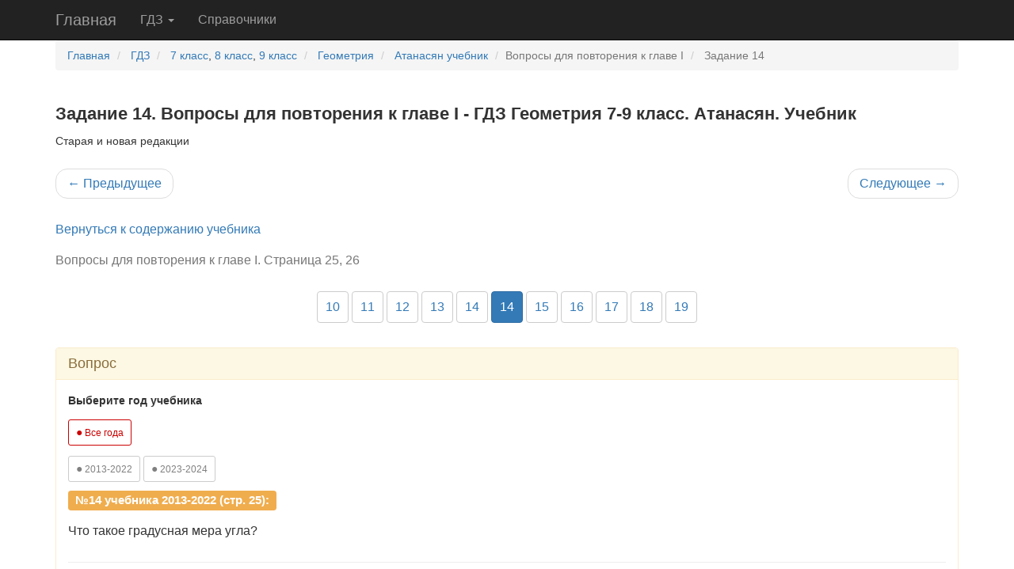

--- FILE ---
content_type: text/html; charset=utf-8
request_url: https://budu5.com/gdztask/view/19906
body_size: 7540
content:


<!DOCTYPE html>
<html>
<head>

    <meta charset="utf-8" />
    <meta name="viewport" content="width=device-width, initial-scale=1">
    <link rel="icon" href="/ico.svg" type="image/svg+xml">
    <title>&#x417;&#x430;&#x434;&#x430;&#x43D;&#x438;&#x435; 14 - &#x413;&#x414;&#x417; &#x413;&#x435;&#x43E;&#x43C;&#x435;&#x442;&#x440;&#x438;&#x44F; 7-9 &#x43A;&#x43B;&#x430;&#x441;&#x441;. &#x410;&#x442;&#x430;&#x43D;&#x430;&#x441;&#x44F;&#x43D;. &#x423;&#x447;&#x435;&#x431;&#x43D;&#x438;&#x43A;. &#x412;&#x43E;&#x43F;&#x440;&#x43E;&#x441;&#x44B; &#x434;&#x43B;&#x44F; &#x43F;&#x43E;&#x432;&#x442;&#x43E;&#x440;&#x435;&#x43D;&#x438;&#x44F; &#x43A; &#x433;&#x43B;&#x430;&#x432;&#x435; I. &#x421;&#x442;&#x440;&#x430;&#x43D;&#x438;&#x446;&#x430; 25, 26</title>

        <meta name="description" content="&#x417;&#x430;&#x434;&#x430;&#x43D;&#x438;&#x435; 14 - &#x413;&#x414;&#x417; &#x440;&#x435;&#x448;&#x435;&#x431;&#x43D;&#x438;&#x43A; &#x438; &#x43E;&#x442;&#x432;&#x435;&#x442;&#x44B; &#x413;&#x435;&#x43E;&#x43C;&#x435;&#x442;&#x440;&#x438;&#x44F; 7-9 &#x43A;&#x43B;&#x430;&#x441;&#x441;. &#x423;&#x447;&#x435;&#x431;&#x43D;&#x438;&#x43A;. &#x410;&#x442;&#x430;&#x43D;&#x430;&#x441;&#x44F;&#x43D; &#x41B;.&#x421;., &#x411;&#x443;&#x442;&#x443;&#x437;&#x43E;&#x432; &#x412;.&#x424;., &#x41A;&#x430;&#x434;&#x43E;&#x43C;&#x446;&#x435;&#x432; &#x421;.&#x411;., &#x41F;&#x43E;&#x437;&#x43D;&#x44F;&#x43A; &#x42D;.&#x413;., &#x42E;&#x434;&#x438;&#x43D;&#x430; &#x418;.&#x418;. &#x413;&#x43E;&#x442;&#x43E;&#x432;&#x44B;&#x435; &#x434;&#x43E;&#x43C;&#x430;&#x448;&#x43D;&#x438;&#x435; &#x437;&#x430;&#x434;&#x430;&#x43D;&#x438;&#x44F; &#x441; &#x43F;&#x43E;&#x434;&#x440;&#x43E;&#x431;&#x43D;&#x44B;&#x43C;&#x438; &#x43E;&#x442;&#x432;&#x435;&#x442;&#x430;&#x43C;&#x438;. &#x412;&#x43E;&#x43F;&#x440;&#x43E;&#x441;&#x44B; &#x434;&#x43B;&#x44F; &#x43F;&#x43E;&#x432;&#x442;&#x43E;&#x440;&#x435;&#x43D;&#x438;&#x44F; &#x43A; &#x433;&#x43B;&#x430;&#x432;&#x435; I. &#x421;&#x442;&#x440;&#x430;&#x43D;&#x438;&#x446;&#x430; 25, 26">

    <link rel="stylesheet" href="/site.min.css?v=uTz_aQOs5LtHuO1zUzNO0e5Y4QeopS5l5SKqtjpiQfo" />


    

    <link rel="canonical" href="https://budu5.com/gdztask/view/54648">

            <script>window.yaContextCb = window.yaContextCb || []</script>
            <script async type="text/javascript" src="//s.luxcdn.com/t/229527/360_light.js"></script>
            <!-- Yandex.RTB R-A-265492-100 -->
            <script>
                window.yaContextCb.push(() => {
                    Ya.Context.AdvManager.render({
                        type: 'fullscreen',
                        platform: 'touch',
                        blockId: 'R-A-265492-100',
                        statId: 1
                    })
                })
            </script>

</head>
<body>
    



    <nav class="navbar navbar-default navbar-static-top navbar-inverse navbar-ex">
        <div class="container">
            <!-- Brand and toggle get grouped for better mobile display -->
            <div class="navbar-header">
                <button type="button" class="navbar-toggle collapsed" data-toggle="collapse" data-target="#main-navbar" aria-expanded="false" aria-label="Навигация">
                    <span class="icon-bar"></span>
                    <span class="icon-bar"></span>
                    <span class="icon-bar"></span>
                </button>
                <a class="navbar-brand" href="/">Главная</a>
            </div>

            <!-- Collect the nav links, forms, and other content for toggling -->
            <div class="collapse navbar-collapse" id="main-navbar">
                <ul class="nav navbar-nav">
                    
                        
<li class="dropdown">
    <a id="gdz-link" class="dropdown-toggle" data-toggle="dropdown" role="button" aria-haspopup="true" aria-expanded="false" href="/gdz">ГДЗ <span class="caret"></span></a>
    <ul class="dropdown-menu">
            <li>
                <a title="ГДЗ за 1 &#x43A;&#x43B;&#x430;&#x441;&#x441;" href="/gdz/taggroup/1639">1 &#x43A;&#x43B;&#x430;&#x441;&#x441;</a>
            </li>
            <li>
                <a title="ГДЗ за 2 &#x43A;&#x43B;&#x430;&#x441;&#x441;" href="/gdz/taggroup/1">2 &#x43A;&#x43B;&#x430;&#x441;&#x441;</a>
            </li>
            <li>
                <a title="ГДЗ за 3 &#x43A;&#x43B;&#x430;&#x441;&#x441;" href="/gdz/taggroup/2">3 &#x43A;&#x43B;&#x430;&#x441;&#x441;</a>
            </li>
            <li>
                <a title="ГДЗ за 4 &#x43A;&#x43B;&#x430;&#x441;&#x441;" href="/gdz/taggroup/3">4 &#x43A;&#x43B;&#x430;&#x441;&#x441;</a>
            </li>
            <li>
                <a title="ГДЗ за 5 &#x43A;&#x43B;&#x430;&#x441;&#x441;" href="/gdz/taggroup/2064">5 &#x43A;&#x43B;&#x430;&#x441;&#x441;</a>
            </li>
            <li>
                <a title="ГДЗ за 6 &#x43A;&#x43B;&#x430;&#x441;&#x441;" href="/gdz/taggroup/4322">6 &#x43A;&#x43B;&#x430;&#x441;&#x441;</a>
            </li>
            <li>
                <a title="ГДЗ за 7 &#x43A;&#x43B;&#x430;&#x441;&#x441;" href="/gdz/taggroup/6469">7 &#x43A;&#x43B;&#x430;&#x441;&#x441;</a>
            </li>
            <li>
                <a title="ГДЗ за 8 &#x43A;&#x43B;&#x430;&#x441;&#x441;" href="/gdz/taggroup/6470">8 &#x43A;&#x43B;&#x430;&#x441;&#x441;</a>
            </li>
            <li>
                <a title="ГДЗ за 9 &#x43A;&#x43B;&#x430;&#x441;&#x441;" href="/gdz/taggroup/6471">9 &#x43A;&#x43B;&#x430;&#x441;&#x441;</a>
            </li>
        <li>
            <a href="/gdz">Все ГДЗ</a>
        </li>
    </ul>
</li>
                        <li><a href="/manual">Справочники</a></li>
                    
                </ul>
            </div><!-- /.navbar-collapse -->
        </div><!-- /.container-fluid -->
    </nav>

    




    <div class="container body-content">
        
<style>
    .active {
        background-color: inherit !important;
    }
</style>




<div>

    <ol class="breadcrumb breadcrumb-ex font14"  itemscope="" itemtype="http://schema.org/BreadcrumbList">

            
                



<li itemprop="itemListElement" itemscope="" itemtype="http://schema.org/ListItem">
    <a href="/" itemprop="item">
        <span itemprop="name">Главная</span>
    </a>
    <meta itemprop="position" content="1">
</li>
<li itemprop="itemListElement" itemscope="" itemtype="http://schema.org/ListItem">
    <a href="/gdz" itemprop="item">
        <span itemprop="name">ГДЗ</span>
    </a>
    <meta itemprop="position" content="2">
</li>
    <li itemprop="itemListElement" itemscope="" itemtype="http://schema.org/ListItem">
        <a href="https://budu5.com/gdz/taggroup/6469" title="ГДЗ 7 класс" itemprop="item"><span itemprop="name">7 класс</span></a><meta itemprop="position" content="3">, <a href="https://budu5.com/gdz/taggroup/6470" title="ГДЗ 8 класс" itemprop="item"><span itemprop="name">8 класс</span></a><meta itemprop="position" content="3">, <a href="https://budu5.com/gdz/taggroup/6471" title="ГДЗ 9 класс" itemprop="item"><span itemprop="name">9 класс</span></a><meta itemprop="position" content="3">
    </li>
    <li itemprop="itemListElement" itemscope="" itemtype="http://schema.org/ListItem">
        <a href="https://budu5.com/gdz/taggroup/6558" title="ГДЗ 7 класс, Геометрия" itemprop="item"><span itemprop="name">Геометрия</span></a><meta itemprop="position" content="4">
    </li>

<li itemprop="itemListElement" itemscope="" itemtype="http://schema.org/ListItem">
    <a href="/gdz/view/63"
       title="&#x413;&#x414;&#x417; &#x413;&#x435;&#x43E;&#x43C;&#x435;&#x442;&#x440;&#x438;&#x44F; 7-9 &#x43A;&#x43B;&#x430;&#x441;&#x441;. &#x410;&#x442;&#x430;&#x43D;&#x430;&#x441;&#x44F;&#x43D;, &#x411;&#x443;&#x442;&#x443;&#x437;&#x43E;&#x432;. &#x423;&#x447;&#x435;&#x431;&#x43D;&#x438;&#x43A;"
       itemprop="item">
        <span itemprop="name">&#x410;&#x442;&#x430;&#x43D;&#x430;&#x441;&#x44F;&#x43D; &#x443;&#x447;&#x435;&#x431;&#x43D;&#x438;&#x43A;</span></a>
    <meta itemprop="position" content="5">

</li>




            


                    <li class="active">&#x412;&#x43E;&#x43F;&#x440;&#x43E;&#x441;&#x44B; &#x434;&#x43B;&#x44F; &#x43F;&#x43E;&#x432;&#x442;&#x43E;&#x440;&#x435;&#x43D;&#x438;&#x44F; &#x43A; &#x433;&#x43B;&#x430;&#x432;&#x435; I</li>

        <li class="active" itemprop="itemListElement" itemscope="" itemtype="http://schema.org/ListItem">
            <span itemprop="name" class="breadcrumb-active">
                &#x417;&#x430;&#x434;&#x430;&#x43D;&#x438;&#x435; 14
            </span>
            <meta itemprop="position" content="6">
        </li>

    </ol>
</div>

    <div id="ads_m_1" style="margin-bottom: 30px; margin-top: 40px; min-height: 0px">

            <script class='__lxGc__' type='text/javascript'>((__lxGc__ = window.__lxGc__ || { 's': {}, 'b': 0 })['s']['_229527'] = __lxGc__['s']['_229527'] || { 'b': {} })['b']['_720411'] = { 'i': __lxGc__.b++ };</script>
            <script class='__lxGc__' type='text/javascript'>((__lxGc__ = window.__lxGc__ || { 's': {}, 'b': 0 })['s']['_229527'] = __lxGc__['s']['_229527'] || { 'b': {} })['b']['_720413'] = { 'i': __lxGc__.b++ };</script>
            <script class='__lxGc__' type='text/javascript'>((__lxGc__ = window.__lxGc__ || { 's': {}, 'b': 0 })['s']['_229527'] = __lxGc__['s']['_229527'] || { 'b': {} })['b']['_720410'] = { 'i': __lxGc__.b++ };</script>
    </div>
    <script>
        setInterval(function () {

            var el = document.getElementById('ads_m_1');
            if (el) {
                var h1 = el.clientHeight;
                var h2 = el.offsetHeight;

                if (h2 > h1) {
                    h1 = h2;
                }

                var mx = el.style.minHeight.replace('px', '');
                if (mx < h1) {
                    el.style.minHeight = h1 + 'px';
                }
            }
        }, 10000);
    </script>
    <h1 class="page-header-task">
        &#x417;&#x430;&#x434;&#x430;&#x43D;&#x438;&#x435; 14. &#x412;&#x43E;&#x43F;&#x440;&#x43E;&#x441;&#x44B; &#x434;&#x43B;&#x44F; &#x43F;&#x43E;&#x432;&#x442;&#x43E;&#x440;&#x435;&#x43D;&#x438;&#x44F; &#x43A; &#x433;&#x43B;&#x430;&#x432;&#x435; I - &#x413;&#x414;&#x417; &#x413;&#x435;&#x43E;&#x43C;&#x435;&#x442;&#x440;&#x438;&#x44F; 7-9 &#x43A;&#x43B;&#x430;&#x441;&#x441;. &#x410;&#x442;&#x430;&#x43D;&#x430;&#x441;&#x44F;&#x43D;. &#x423;&#x447;&#x435;&#x431;&#x43D;&#x438;&#x43A;
    </h1>


    <h2 class="page-header-h2-sm">Старая и новая редакции</h2>












<nav>
    <ul class="pager">
            <li class="previous"><a href="/gdztask/view/54648" title="&#x417;&#x430;&#x434;&#x430;&#x43D;&#x438;&#x435; 14 - &#x413;&#x414;&#x417; &#x413;&#x435;&#x43E;&#x43C;&#x435;&#x442;&#x440;&#x438;&#x44F; 7-9 &#x43A;&#x43B;&#x430;&#x441;&#x441;. &#x410;&#x442;&#x430;&#x43D;&#x430;&#x441;&#x44F;&#x43D;. &#x423;&#x447;&#x435;&#x431;&#x43D;&#x438;&#x43A;"><span aria-hidden="true">&larr;</span> Предыдущее</a></li>
            <li class="next"><a href="/gdztask/view/54649" title="&#x417;&#x430;&#x434;&#x430;&#x43D;&#x438;&#x435; 15 - &#x413;&#x414;&#x417; &#x413;&#x435;&#x43E;&#x43C;&#x435;&#x442;&#x440;&#x438;&#x44F; 7-9 &#x43A;&#x43B;&#x430;&#x441;&#x441;. &#x410;&#x442;&#x430;&#x43D;&#x430;&#x441;&#x44F;&#x43D;. &#x423;&#x447;&#x435;&#x431;&#x43D;&#x438;&#x43A;">Следующее <span aria-hidden="true">&rarr;</span></a></li>
    </ul>
</nav>

<p>
    <a href="/gdz/view/63" title="&#x413;&#x414;&#x417; &#x413;&#x435;&#x43E;&#x43C;&#x435;&#x442;&#x440;&#x438;&#x44F; 7-9 &#x43A;&#x43B;&#x430;&#x441;&#x441;. &#x410;&#x442;&#x430;&#x43D;&#x430;&#x441;&#x44F;&#x43D;, &#x411;&#x443;&#x442;&#x443;&#x437;&#x43E;&#x432;. &#x423;&#x447;&#x435;&#x431;&#x43D;&#x438;&#x43A;">&#x412;&#x435;&#x440;&#x43D;&#x443;&#x442;&#x44C;&#x441;&#x44F; &#x43A; &#x441;&#x43E;&#x434;&#x435;&#x440;&#x436;&#x430;&#x43D;&#x438;&#x44E; &#x443;&#x447;&#x435;&#x431;&#x43D;&#x438;&#x43A;&#x430;</a>
</p>


<p class="text-muted">Вопросы для повторения к главе I. Страница 25, 26</p>








    <div align="center" class="task-pagination">

        <p class="mb-0">
                <a class="btn btn-default btn-exercise 
                    btn-pagination-short hidden-xs"
                   href="/gdztask/view/54644"
                   role="button">10</a>
                <a class="btn btn-default btn-exercise 
                    btn-pagination-short hidden-xs"
                   href="/gdztask/view/54645"
                   role="button">11</a>
                <a class="btn btn-default btn-exercise 
                    btn-pagination-short "
                   href="/gdztask/view/54646"
                   role="button">12</a>
                <a class="btn btn-default btn-exercise 
                    btn-pagination-short "
                   href="/gdztask/view/54647"
                   role="button">13</a>
                <a class="btn btn-default btn-exercise 
                    btn-pagination-short "
                   href="/gdztask/view/54648"
                   role="button">14</a>
                <a class="btn btn-primary 
                    btn-pagination-short "
                   href="/gdztask/view/19906"
                   role="button">14</a>
                <a class="btn btn-default btn-exercise 
                    btn-pagination-short "
                   href="/gdztask/view/54649"
                   role="button">15</a>
                <a class="btn btn-default btn-exercise 
                    btn-pagination-short "
                   href="/gdztask/view/54650"
                   role="button">16</a>
                <a class="btn btn-default btn-exercise 
                    btn-pagination-short "
                   href="/gdztask/view/54651"
                   role="button">17</a>
                <a class="btn btn-default btn-exercise 
                    btn-pagination-short hidden-xs"
                   href="/gdztask/view/54652"
                   role="button">18</a>
                <a class="btn btn-default btn-exercise 
                    btn-pagination-short hidden-xs"
                   href="/gdztask/view/54653"
                   role="button">19</a>

        </p>

    </div>










    <div class="panel panel-warning edition-element"
         eid="42 43 ">
        <div class="panel-heading">
            <h3 class="panel-title">
&#x412;&#x43E;&#x43F;&#x440;&#x43E;&#x441;            </h3>
        </div>
        <div class="panel-body">


                <div>
                    <p class="font14"><b>Выберите год &#x443;&#x447;&#x435;&#x431;&#x43D;&#x438;&#x43A;&#x430;</b></p>
                    



<p><button type="button" class="text-black-50 btn btn-default btn-sm select-year-btn-a select-year-btn font12" eid="-1"><span class="font14 ">&#x25CF;</span> Все года</button></p>

<p class="margin-bottom-5">
        <button type="button" class="text-black-50 btn btn-default btn-sm margin-bottom-5 select-year-btn font12" eid="42">
            <span class="font14">&#x25CF;</span> 2013-2022
        </button>
        <button type="button" class="text-black-50 btn btn-default btn-sm margin-bottom-5 select-year-btn font12" eid="43">
            <span class="font14">&#x25CF;</span> 2023-2024
        </button>
</p>
                </div>


                        <div class="edition-element" eid="42">
                            <p>
                                <span class="font15 label label-warning">
                                    <b>&#x2116;14 &#x443;&#x447;&#x435;&#x431;&#x43D;&#x438;&#x43A;&#x430; 2013-2022 (&#x441;&#x442;&#x440;. 25):</b>
                                </span>
                            </p>
                        </div>
                    <div class="edition-element" eid="42 ">
                        



<div >





<div >


<p>Что такое градусная мера угла?</p>

</div>
</div>

                    </div>
                    <hr class="edition-element" eid="-99" />
                        <div class="edition-element" eid="43">
                            <p>
                                <span class="font15 label label-warning">
                                    <b>&#x2116;14 &#x443;&#x447;&#x435;&#x431;&#x43D;&#x438;&#x43A;&#x430; 2023-2024 (&#x441;&#x442;&#x440;. 26):</b>
                                </span>
                            </p>
                        </div>
                    <div class="edition-element" eid="43 ">
                        



<div >





<div >


<p>Точка <em>C</em> делит отрезок<em> AB</em> на два отрезка. Как найти длину отрезка <em>AB</em>, если известны длины отрезков <em>AC</em> и <em>CB</em>?</p>

</div>
</div>

                    </div>




        </div>
    </div>
    <div class="panel panel-info edition-element"
         eid="42 43 ">
        <div class="panel-heading">
            <h3 class="panel-title">
&#x41F;&#x43E;&#x434;&#x441;&#x43A;&#x430;&#x437;&#x43A;&#x430;            </h3>
        </div>
        <div class="panel-body">




                        <div class="edition-element" eid="42">
                            <p>
                                <span class="font15 label label-info">
                                    <b>&#x2116;14 &#x443;&#x447;&#x435;&#x431;&#x43D;&#x438;&#x43A;&#x430; 2013-2022 (&#x441;&#x442;&#x440;. 25):</b>
                                </span>
                            </p>
                        </div>
                    <div class="edition-element" eid="42 ">
                        



<div >





<div >


<p>Вспомните:</p>

<ol>
	<li>Что такое <a href="/manual/chapter/3297" title="Угол">угол</a>.</li>
	<li>Что называют <a href="/manual/chapter/3306" title="Градусная мера угла">градусной мерой угла</a>.</li>
</ol>

</div>
</div>

                    </div>
                    <hr class="edition-element" eid="-99" />
                        <div class="edition-element" eid="43">
                            <p>
                                <span class="font15 label label-info">
                                    <b>&#x2116;14 &#x443;&#x447;&#x435;&#x431;&#x43D;&#x438;&#x43A;&#x430; 2023-2024 (&#x441;&#x442;&#x440;. 26):</b>
                                </span>
                            </p>
                        </div>
                    <div class="edition-element" eid="43 ">
                        



<div >





<div >


<p>Вспомните:</p>

<ol>
	<li>Что такое <a href="/manual/chapter/3298" title="Точки, прямые, отрезки">точка и отрезок</a>.</li>
	<li>Как найти <a href="/manual/chapter/3303" title="Длина отрезка">длину отрезка</a>.</li>
</ol>

</div>
</div>

                    </div>




        </div>
    </div>
    <div id="ads_m_2" style="margin-top:40px; margin-bottom: 40px; min-height: 0px">


        <script class='__lxGc__' type='text/javascript'>((__lxGc__ = window.__lxGc__ || { 's': {}, 'b': 0 })['s']['_229527'] = __lxGc__['s']['_229527'] || { 'b': {} })['b']['_720409'] = { 'i': __lxGc__.b++ };</script>

        <script>
            setInterval(function () {

                var el = document.getElementById('ads_m_2');
                if (el) {
                    var h1 = el.clientHeight;
                    var h2 = el.offsetHeight;

                    if (h2 > h1) {
                        h1 = h2;
                    }

                    var mx = el.style.minHeight.replace('px', '');
                    if (mx < h1) {
                        el.style.minHeight = h1 + 'px';
                    }
                }
            }, 10000);
        </script>
    </div>
    <div class="panel panel-success edition-element"
         eid="42 43 ">
        <div class="panel-heading">
            <h3 class="panel-title">
&#x41E;&#x442;&#x432;&#x435;&#x442;            </h3>
        </div>
        <div class="panel-body">



                <div>
                    



<p><button type="button" class="text-black-50 btn btn-default btn-sm select-year-btn-a select-year-btn font12" eid="-1"><span class="font14 ">&#x25CF;</span> Все года</button></p>

<p class="margin-bottom-5">
        <button type="button" class="text-black-50 btn btn-default btn-sm margin-bottom-5 select-year-btn font12" eid="42">
            <span class="font14">&#x25CF;</span> 2013-2022
        </button>
        <button type="button" class="text-black-50 btn btn-default btn-sm margin-bottom-5 select-year-btn font12" eid="43">
            <span class="font14">&#x25CF;</span> 2023-2024
        </button>
</p>
                </div>

                        <div class="edition-element" eid="42">
                            <p>
                                <span class="font15 label label-success">
                                    <b>&#x2116;14 &#x443;&#x447;&#x435;&#x431;&#x43D;&#x438;&#x43A;&#x430; 2013-2022 (&#x441;&#x442;&#x440;. 25):</b>
                                </span>
                            </p>
                        </div>
                    <div class="edition-element" eid="42 ">
                        



<div >





<div >


<p><span><strong>Градусная мера угла</strong></span> - это <em>положительное</em> число, которое показывает, <em>сколько раз</em> <strong>градус</strong> и его части <strong>укладываются</strong> в <em>данном угле</em>.</p>

</div>
</div>

                    </div>
                    <hr class="edition-element" eid="-99" />
                        <div class="edition-element" eid="43">
                            <p>
                                <span class="font15 label label-success">
                                    <b>&#x2116;14 &#x443;&#x447;&#x435;&#x431;&#x43D;&#x438;&#x43A;&#x430; 2023-2024 (&#x441;&#x442;&#x440;. 26):</b>
                                </span>
                            </p>
                        </div>
                    <div class="edition-element" eid="43 ">
                        



<div >





<div >


<p><img class="w-response" src="/files/panelimage/0/159000/0/159174.png"/></p>
</div>
</div>

                    </div>

                <div class="margin-bottom-15">
                        <div class="ya-share2" data-shape="round" style="min-height:24px;"
         data-services="vkontakte,odnoklassniki,telegram,twitter,viber,whatsapp,moimir,skype,messenger,tumblr,evernote,blogger,delicious,digg,reddit" 
         data-limit="9"></div>

                </div>





    <div align="center" class="task-pagination-small">

        <p class="mb-0">
                <a class="btn btn-default btn-exercise 
                    btn-pagination-short hidden-xs btn-sm"
                   href="/gdztask/view/54644"
                   role="button">10</a>
                <a class="btn btn-default btn-exercise 
                    btn-pagination-short hidden-xs btn-sm"
                   href="/gdztask/view/54645"
                   role="button">11</a>
                <a class="btn btn-default btn-exercise 
                    btn-pagination-short  btn-sm"
                   href="/gdztask/view/54646"
                   role="button">12</a>
                <a class="btn btn-default btn-exercise 
                    btn-pagination-short  btn-sm"
                   href="/gdztask/view/54647"
                   role="button">13</a>
                <a class="btn btn-default btn-exercise 
                    btn-pagination-short  btn-sm"
                   href="/gdztask/view/54648"
                   role="button">14</a>
                <a class="btn btn-primary 
                    btn-pagination-short  btn-sm"
                   href="/gdztask/view/19906"
                   role="button">14</a>
                <a class="btn btn-default btn-exercise 
                    btn-pagination-short  btn-sm"
                   href="/gdztask/view/54649"
                   role="button">15</a>
                <a class="btn btn-default btn-exercise 
                    btn-pagination-short  btn-sm"
                   href="/gdztask/view/54650"
                   role="button">16</a>
                <a class="btn btn-default btn-exercise 
                    btn-pagination-short  btn-sm"
                   href="/gdztask/view/54651"
                   role="button">17</a>
                <a class="btn btn-default btn-exercise 
                    btn-pagination-short hidden-xs btn-sm"
                   href="/gdztask/view/54652"
                   role="button">18</a>
                <a class="btn btn-default btn-exercise 
                    btn-pagination-short hidden-xs btn-sm"
                   href="/gdztask/view/54653"
                   role="button">19</a>

        </p>

    </div>







        </div>
    </div>
    <div id="ads_m_3" style="margin-bottom: 20px; margin-top: 20px; min-height: 0px">

            <script class='__lxGc__' type='text/javascript'>((__lxGc__ = window.__lxGc__ || { 's': {}, 'b': 0 })['s']['_229527'] = __lxGc__['s']['_229527'] || { 'b': {} })['b']['_720408'] = { 'i': __lxGc__.b++ };</script>

    </div>
    <script>
        setInterval(function () {

            var el = document.getElementById('ads_m_3');
            if (el) {
                var h1 = el.clientHeight;
                var h2 = el.offsetHeight;

                if (h2 > h1) {
                    h1 = h2;
                }

                var mx = el.style.minHeight.replace('px', '');
                if (mx < h1) {
                    el.style.minHeight = h1 + 'px';
                }
            }
        }, 10000);
    </script>
                    <hr />
<p>
    <a href="/gdz/view/63" title="&#x413;&#x414;&#x417; &#x413;&#x435;&#x43E;&#x43C;&#x435;&#x442;&#x440;&#x438;&#x44F; 7-9 &#x43A;&#x43B;&#x430;&#x441;&#x441;. &#x410;&#x442;&#x430;&#x43D;&#x430;&#x441;&#x44F;&#x43D;, &#x411;&#x443;&#x442;&#x443;&#x437;&#x43E;&#x432;. &#x423;&#x447;&#x435;&#x431;&#x43D;&#x438;&#x43A;">&#x412;&#x435;&#x440;&#x43D;&#x443;&#x442;&#x44C;&#x441;&#x44F; &#x43A; &#x441;&#x43E;&#x434;&#x435;&#x440;&#x436;&#x430;&#x43D;&#x438;&#x44E; &#x443;&#x447;&#x435;&#x431;&#x43D;&#x438;&#x43A;&#x430;</a>
</p>

<nav>
    <ul class="pager">
            <li class="previous"><a href="/gdztask/view/54648" title="&#x417;&#x430;&#x434;&#x430;&#x43D;&#x438;&#x435; 14 - &#x413;&#x414;&#x417; &#x413;&#x435;&#x43E;&#x43C;&#x435;&#x442;&#x440;&#x438;&#x44F; 7-9 &#x43A;&#x43B;&#x430;&#x441;&#x441;. &#x410;&#x442;&#x430;&#x43D;&#x430;&#x441;&#x44F;&#x43D;. &#x423;&#x447;&#x435;&#x431;&#x43D;&#x438;&#x43A;"><span aria-hidden="true">&larr;</span> Предыдущее</a></li>
            <li class="next"><a href="/gdztask/view/54649" title="&#x417;&#x430;&#x434;&#x430;&#x43D;&#x438;&#x435; 15 - &#x413;&#x414;&#x417; &#x413;&#x435;&#x43E;&#x43C;&#x435;&#x442;&#x440;&#x438;&#x44F; 7-9 &#x43A;&#x43B;&#x430;&#x441;&#x441;. &#x410;&#x442;&#x430;&#x43D;&#x430;&#x441;&#x44F;&#x43D;. &#x423;&#x447;&#x435;&#x431;&#x43D;&#x438;&#x43A;">Следующее <span aria-hidden="true">&rarr;</span></a></li>
    </ul>
</nav>
















        

        <script>
            setTimeout(function () {
                var script = document.createElement('script');
                script.src = "https://vk.ru/js/api/openapi.js?169";
                script.type = "text/javascript";
                script.onload = function () {
                    VK.init({ apiId: 52330126, onlyWidgets: true });

                    VK.Widgets.Comments('vk_comments');
                };

                document.getElementsByTagName('head')[0].appendChild(script);
            }, 3000);
        </script>
        <div id="vk_comments"></div>


            <hr />
            <footer>
                <p>&copy; budu5.com, 2025</p>
                <p><a href="/info/soglashenie">Пользовательское соглашение</a></p>
                 <p><a href="/info/privacypolicy">Политика конфиденциальности</a></p> 
                <p><a href="/info/copyright">Copyright</a></p>
                <p>
                    <a href="#" class="footer_find_error_link" id="footer_find_error_link">Нашли ошибку?</a>
                </p>

                <p>
                    <a href="mailto:admin@budu5.com">admin@budu5.com</a>
                </p>



                    <p>
                        Мы в социальных сетях:
                        <br /><a href="https://vk.ru/club180999942" target="_blank"><img src="/content/images/vk.svg" alt="ВКонтакте" width="32" height="32"></a>
                    </p>

            </footer>

    </div>

        <script async type="text/javascript" src="/scr.min.js?v=HsOKfzMTvamHTCv7fv0MCR1D9QFgHeSj2f06JmWAP48"></script>






    






<!-- Yandex.Metrika counter -->
<script type="text/javascript">(function (m, e, t, r, i, k, a) { m[i] = m[i] || function () { (m[i].a = m[i].a || []).push(arguments) }; m[i].l = 1 * new Date(); for (var j = 0; j < document.scripts.length; j++) { if (document.scripts[j].src === r) { return; } } k = e.createElement(t), a = e.getElementsByTagName(t)[0], k.async = 1, k.src = r, a.parentNode.insertBefore(k, a) })(window, document, "script", "https://mc.yandex.ru/metrika/tag.js", "ym"); ym(36565795, "init", { clickmap: true, trackLinks: true, accurateTrackBounce: true });</script> <noscript><div><img src="https://mc.yandex.ru/watch/36565795" style="position:absolute; left:-9999px;" alt="" /></div></noscript> <!-- /Yandex.Metrika counter -->        <script src="https://yastatic.net/share2/share.js" async="async"></script>



</body>
</html>

--- FILE ---
content_type: text/javascript
request_url: https://budu5.com/scr.min.js?v=HsOKfzMTvamHTCv7fv0MCR1D9QFgHeSj2f06JmWAP48
body_size: 2978
content:
function triggerEvent(n,t,i){var r;window.CustomEvent?r=new CustomEvent(t,i):(r=document.createEvent("CustomEvent"),r.initCustomEvent(t,!0,!0,i));n.dispatchEvent(r)}function toggleMenu(){collapse.classList.toggle("collapse");collapse.classList.toggle("in")}function closeMenus(){for(var n=0;n<dropdowns.length;n++)dropdowns[n].getElementsByClassName("dropdown-toggle")[0].classList.remove("dropdown-open"),dropdowns[n].classList.remove("open")}function closeMenusOnResize(){document.body.clientWidth>=768&&(closeMenus(),collapse.classList.add("collapse"),collapse.classList.remove("in"))}var budu5=budu5||{},isLayoutScriptAlreadyLoaded,gdzSearchExercise,inputSelectorDom,gdzTab,gdzTaskSelectYear,budu5Col,i,dataRefId;budu5.namespace=function(n){var t=n.split("."),r=budu5,i;for(t[0]==="budu5"&&(t=t.slice(1)),i=0;i<t.length;i+=1)typeof r[t[i]]=="undefined"&&(r[t[i]]={}),r=r[t[i]];return r};typeof Array.isArray=="undefined"&&(Array.isArray=function(n){return Object.prototype.toString.call(n)==="[object Array]"});budu5.namespace("budu5.utils.native");budu5.utils.native.loadScript=function(n,t){var r=document.body,i=document.createElement("script");i.type="text/javascript";i.src=n;i.onreadystatechange=t;i.onload=t;r.appendChild(i)};var toggle=document.getElementsByClassName("navbar-toggle")[0],collapse=document.getElementsByClassName("navbar-collapse")[0],dropdowns=document.getElementsByClassName("dropdown"),dropdownsToggle=document.getElementsByClassName("dropdown-toggle");for(i=0;i<dropdownsToggle.length;i++)dropdownsToggle[i].addEventListener("click",function(){if(document.body.clientWidth<768){var n=this.parentElement.classList.contains("open");closeMenus();n||(this.classList.toggle("dropdown-open"),this.parentElement.classList.toggle("open"))}});for(toggle.addEventListener("click",toggleMenu,!1),document.getElementById("gdz-link").addEventListener("click",function(n){n.preventDefault()},!1),budu5.namespace("budu5.footer.native"),isLayoutScriptAlreadyLoaded=!1,document.getElementById("footer_find_error_link").addEventListener("click",function(n){isLayoutScriptAlreadyLoaded||(n.preventDefault(),budu5.utils.native.loadScript("/scr.full.bundle.js",function(){isLayoutScriptAlreadyLoaded=!0;$(function(){$("#footer_find_error_link").click()})}))},!1),budu5.namespace("budu5.gdz.search.exercise"),gdzSearchExercise=budu5.gdz.search.exercise,gdzSearchExercise.inputSelectorNative="search-exercise",gdzSearchExercise.searchText="",gdzSearchExercise.searchTextUser="",gdzSearchExercise.searchTimerId=-1,inputSelectorDom=document.getElementById(gdzSearchExercise.inputSelectorNative),inputSelectorDom&&inputSelectorDom.addEventListener("keyup",function(){var n=document.getElementById(gdzSearchExercise.inputSelectorNative).value;n!==gdzSearchExercise.searchTextUser&&(gdzSearchExercise.searchTextUser=n,gdzSearchExercise.searchTimerId>-1&&clearTimeout(gdzSearchExercise.searchTimerId),gdzSearchExercise.searchTimerId=setTimeout(function(){gdzSearchExercise.makeSearch(gdzSearchExercise.searchTextUser)},100))},!1),gdzSearchExercise.makeSearch=function(n){var o,i,r,t;n&&(n=n.toLowerCase());var s=document.getElementsByClassName("btn-exercise"),f=[],e=[],u=[];for(t=0;t<s.length;t++)i=s[t],r=i.getAttribute("gid"),n?window.isStrictTaskSearch&&i.innerText.toLowerCase()===n||!window.isStrictTaskSearch&&i.innerText.toLowerCase().indexOf(n)!==-1?(f.push(i),r&&!u[r]&&(u[r]=1)):e.push(i):(f.push(i),r&&!u[r]&&(u[r]=1));for(o=document.getElementsByClassName("pgroup"),t=0;t<o.length;t++)i=o[t],r=i.getAttribute("gid"),i.style.display=u[r]?"":"none";for(t=0;t<e.length;t++)e[t].style.display="none";for(t=0;t<f.length;t++)f[t].style.display="";document.getElementById("search-fast-form").scrollIntoView({behavior:"smooth"})},budu5.namespace("budu5.gdz.tab"),gdzTab=budu5.gdz.tab,gdzTab.tabs=document.getElementsByClassName("gdztab"),gdzTab.tabDivs=document.getElementsByClassName("gdztabdiv"),i=0;i<gdzTab.tabs.length;i++)gdzTab.tabs[i].addEventListener("click",function(n){var u,i,t,r;for(n.preventDefault(),u=this.getAttribute("gdztab"),t=0;t<gdzTab.tabDivs.length;t++)i=gdzTab.tabDivs[t],i.getAttribute("id")===u&&i.style.display==="none"?i.style.display="":i.getAttribute("id")!==u&&i.style.display!=="none"&&(i.style.display="none");for(t=0;t<gdzTab.tabs.length;t++)r=gdzTab.tabs[t],r.getAttribute("gdztab")!==u||r.classList.contains("active")?r.getAttribute("gdztab")!==u&&r.classList.contains("active")&&r.classList.remove("active"):r.classList.add("active")},!1);for(budu5.namespace("budu5.gdz.task.select.year"),gdzTaskSelectYear=budu5.gdz.task.select.year,gdzTaskSelectYear.btns=document.getElementsByClassName("select-year-btn"),gdzTaskSelectYear.elements=document.getElementsByClassName("edition-element"),gdzTaskSelectYear.selectedEditionId=-1,gdzTaskSelectYear.scrollMaxValue=function(){const t=document.body,n=document.documentElement,i=Math.max(t.scrollHeight,t.offsetHeight,n.clientHeight,n.scrollHeight,n.offsetHeight),r=window.innerHeight;return i-r},gdzTaskSelectYear.getAbsoluteHeight=function(n){n=typeof n=="string"?document.querySelector(n):n;var t=window.getComputedStyle(n),i=parseFloat(t.marginTop)+parseFloat(t.marginBottom);return n.offsetHeight+i},i=0;i<gdzTaskSelectYear.btns.length;i++)gdzTaskSelectYear.btns[i].addEventListener("click",function(n){var v=window.scrollY,r,f,a,e,t,i,o,c,l,s,u,h;if(n.preventDefault(),this.blur(),r=parseInt(this.getAttribute("eid")),r!=gdzTaskSelectYear.selectedEditionId){for(gdzTaskSelectYear.selectedEditionId=r,t=0;t<gdzTaskSelectYear.btns.length;t++)f=gdzTaskSelectYear.btns[t],f.classList.contains("select-year-btn-a")&&gdzTaskSelectYear.btns[t].classList.remove("select-year-btn-a");for(t=0;t<gdzTaskSelectYear.btns.length;t++)f=gdzTaskSelectYear.btns[t],a=parseInt(f.getAttribute("eid")),a===r&&f.classList.add("select-year-btn-a");for(e=0,t=0;t<gdzTaskSelectYear.elements.length;t++){if(i=gdzTaskSelectYear.elements[t],o=!1,r!=-1){if(c=i.getAttribute("eid"),!c)continue;for(l=c.trim().split(/\s+/),s=0;s<l.length;s++)if(l[s]==r){o=!0;break}}r==-1||o?i.style.display!=""&&(i.style.display="",u=i.getBoundingClientRect(),h=gdzTaskSelectYear.getAbsoluteHeight(i),u.top!=0&&u.top<this.getBoundingClientRect().top&&(e+=h)):o||i.style.display!="none"&&(u=i.getBoundingClientRect(),h=gdzTaskSelectYear.getAbsoluteHeight(i),i.style.display="none",u.top!=0&&u.top<this.getBoundingClientRect().top&&(e-=h))}e!=0&&window.scrollTo(0,v+e)}},!1);for(budu5.namespace("budu5.site.cookie"),budu5.site.cookie.getCookie=function(n){if(!n)return n;var t=document.cookie.match(new RegExp("(?:^|; )"+n.replace(/([\.$?*|{}\(\)\[\]\\\/\+^])/g,"\\$1")+"=([^;]*)"));return t?decodeURIComponent(t[1]):undefined},budu5.site.cookie.setCookie=function(n,t,i){var u="",r;i&&(r=new Date,r.setTime(r.getTime()+i*864e5),u="; expires="+r.toUTCString());document.cookie=n+"="+(t||"")+u+"; path=/"},budu5.site.cookie.eraseCookie=function(n){document.cookie=n+"=; Path=/; Expires=Thu, 01 Jan 1970 00:00:01 GMT;"},budu5.namespace("budu5.site.collapsible"),budu5Col=budu5.site.collapsible,budu5Col.coll=document.getElementsByClassName("ac-collapsible-section"),i=0;i<budu5Col.coll.length;i++)budu5Col.coll[i].addEventListener("click",function(){var u=this.getAttribute("data-id"),r="#"+this.getAttribute("data-id")+"#",i,n,t;for(this.classList.toggle("ac-active"),i=this.classList.contains("ac-active"),budu5.site.cookie.setCookie(u,i?"1":"0",1),n=this.nextElementSibling;n;)t=n.getAttribute("data-ref-id"),t&&r.indexOf("#"+t+"#")!==-1&&(i?budu5.site.cookie.getCookie(t)==1&&(n.classList.contains("ac-show")||n.classList.toggle("ac-show")):n.classList.contains("ac-show")&&n.classList.toggle("ac-show"),r+=n.getAttribute("data-id")+"#"),n=n.nextElementSibling});for(budu5Col.sets=document.getElementsByClassName("ac-collapsible-set"),i=0;i<budu5Col.sets.length;i++)for(var content=budu5Col.sets[i].firstElementChild,dataIdsShow="",dataIdsActive="";content;){var dataId=content.getAttribute("data-id"),isActive=content.classList.contains("ac-active"),dataIdCookie=budu5.site.cookie.getCookie(dataId);(dataIdCookie==="0"||dataIdCookie==="1")&&(isActive=dataIdCookie==="1"?1:0);isActive&&(dataIdsActive+="#"+dataId+"#");dataRefId=content.getAttribute("data-ref-id");isActive?content.classList.contains("ac-active")||content.classList.toggle("ac-active"):content.classList.contains("ac-active")&&content.classList.toggle("ac-active");dataRefId&&(dataIdsShow.indexOf("#"+dataRefId+"#")!=-1?dataIdsActive.indexOf("#"+dataRefId+"#")!=-1?content.classList.contains("ac-show")||content.classList.toggle("ac-show"):content.classList.contains("ac-show")&&content.classList.toggle("ac-show"):content.classList.contains("ac-show")&&content.classList.toggle("ac-show"));content.classList.contains("ac-show")&&(dataIdsShow+="#"+dataId+"#");content=content.nextElementSibling}